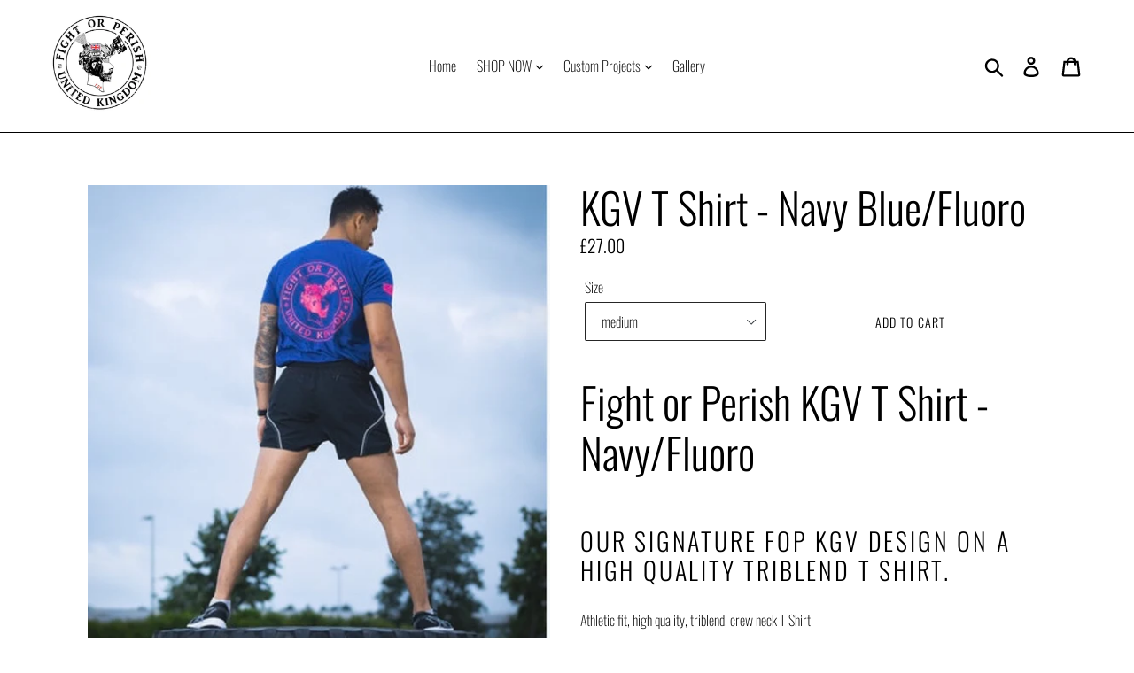

--- FILE ---
content_type: application/javascript
request_url: https://cdn.eggflow.com/v1/en_US/upsell.js?init=5e7fa1b9d8690&app=upsell&shop=f-o-p.myshopify.com
body_size: 2476
content:
(function(o,e,t,n,i,a,s){var c,l,r;var u=false;if(!(c=o.jQuery)||n>c.fn.jquery||s(o,e,c,u,t,a)){var d=e.createElement("script");d.type="text/javascript";d.src="https://ajax.googleapis.com/ajax/libs/jquery/2.2.4/jquery.min.js";d.onload=d.onreadystatechange=function(){if(!u&&(!(l=this.readyState)||l=="loaded"||l=="complete")){s(o,e,(c=o.jQuery).noConflict(1),u=true,t,a);c(d).remove()}};(e.getElementsByTagName("head")[0]||e.documentElement).appendChild(d)}if(i){var g="132d5dcb9e37a167c88be74a4c46a401";var d=e.getElementById(g)||e.createElement("script");if(!d.id&&p(g)){f(g);d.type="text/javascript";d.src="https://pop.eggflow.net/pixel/"+g;d.id=g;(e.getElementsByTagName("head")[0]||e.documentElement).appendChild(d)}}function p(e){const t=o.localStorage||null;if(t){const n=t.getItem("__egg__"+e);if(n){if(Date.now()-8*36e5>Number(n)){return true}else{return false}}else{return true}}}function f(e){const t=o.localStorage||null;if(t){t.setItem("__egg__"+e,Date.now()+"")}}})(window,document,"undefined"!=typeof meta?meta:{},"2.2","undefined"!=typeof Shopify&&Shopify.designMode||false,"undefined"!=typeof __usOpts?__usOpts:{},function(a,s,c,e,t,n){if(n.upsell_enabled!="true")return;const o=(t.product||{}).id||"";c("body").append("<div id='cbrh38ooimki84lgs'></div>");c.get("/apps/instant-upsell/v1/en_US/upsell.json?id="+o+"&"+v(n),function(e){const t=d().split(",").filter(Boolean);c("body").append(e.html);if(e.data&&t.indexOf(e.data.coupon)<0){l(e.data)}if("false"=="true"){const t=d().split(",").filter(Boolean);if(t.length>=2){i(t.join(","))}}});function i(n){c.ajax({url:"/cart.js",method:"get",data:{},dataType:"json",success:function(e){let t=e;console.log(n);if(t.item_count==0){console.log("Your cart is currently empty");return}if(n==""){console.log("Please enter discount codes");return}c.ajax({url:"/apps/instant-upsell/v1/en_US/upsell_combine_codes.json",method:"post",data:JSON.stringify({discount_codes:n,cart:t}),dataType:"json",success:function(e){if(e.status==0&&e.redirect_url!=""){m({title:"CONGRATULATIONS!",content:"You were lucky to redeem a stackable discount code: "+e.coupons,button:"Checkout Now",redirectUrl:e.redirect_url})}}})}})}function l(o){if(o.open_page){g(o)}else{var i=false;if(o.page_scroll){let n=10;if(o.page_scroll_percent=="half_scroll"){n=50}else if(o.page_scroll_percent=="bottom_scroll"){n=70}c(a).scroll(function(e){var t=c(this).scrollTop();if(!i&&t>=(c(s).height()-c(a).height())*(n/100)){i=true;g(o)}})}if(o.elapsed){let e=Number(o.elapsed_time);setTimeout(function(){if(!i){i=true;g(o)}},e*1e3)}if(o.exit_intent){c(s).on("mouseout",e=>{if(!i&&e.toElement===null&&e.relatedTarget===null){i=true;g(o)}})}}p(o);f();_(o)}function r(e){const t=window.sessionStorage||null;if(t){var n=(t.getItem("__upsell_coupon")||"").split(",").filter(Boolean);if(n.indexOf(e)<0){n.push(e);t.setItem("__upsell_coupon",n.join(","))}}}function d(){const e=window.sessionStorage||null;if(e){return e.getItem("__upsell_coupon")||""}return""}function g(e){c(".eggus_container").show();c("body").addClass("with_eggus_container");c(".eggus_container-close-eggflow").on("click",function(){c("body").removeClass("with_eggus_container");c(".eggus_container").addClass("eggus_container-closed").queue(function(e){c(this).remove(),e()})});c("body").append('<img height="1" width="1" style="display:none" src="https://analytics.eggoffer.com/v1/tr?id=5e7fa1b9d8690&amp;ev=ViewCoupon&amp;ad_id='+e.rule_id+"&amp;hr="+a.location.href+"&amp;ti="+s.title+'"/>')}function p(e){if(e.ends_at){let t=function(e){return new Date(Date.UTC(e[0],--e[1],e[2],e[3],e[4],e[5],e[6]))}(e.ends_at.split(/\D+/));t.getMonth()==0&&t.setFullYear(t.getFullYear()+1);a.setInterval(()=>{const e=function(e){var t=Date.parse(e)-Date.parse(new Date),n=Math.floor(t/1e3%60),o=Math.floor(t/1e3/60%60),i=Math.floor(t/(1e3*60*60)%24),a=Math.floor(t/(1e3*60*60*24));return{total:t,days:a,hours:i,minutes:o,seconds:n}}(t);c(".days").text(("0"+e.days).slice(-2));c(".hours").text(("0"+e.hours).slice(-2));c(".minutes").text(("0"+e.minutes).slice(-2));c(".seconds").text(("0"+e.seconds).slice(-2))},1e3)}}function f(){const e=s.querySelector("[data-ctc]");if(e){e.addEventListener("click",y);e.addEventListener("mouseenter",y);e.addEventListener("mouseleave",s.getSelection().removeAllRanges)}}function _(t){c("#eggus_container-button-get").on("click",function(){if(t.show_popup){c("#eggus_container-products").show();c("#eggus_container-products").click(function(e){if(e.target==this){if(c("#eggus_container-products").is(":visible")){c("#eggus_container-products").hide()}}});c("#eggus_container-products").find("button[name=close]").on("click",function(){c("#eggus_container-products").hide()})}else{c.get("/discount/"+t.coupon,function(){m();r(t.coupon);h(t)})}});c("#eggus_container-apply-button").on("click",function(e){e.preventDefault();c.get("/discount/"+t.coupon,function(){m();r(t.coupon);h(t)})})}function m(e){if(e){c("#eggus_container-alert .eggflow-inner-title").text(e.title);c("#eggus_container-alert .eggflow-inner-content").text(e.content);c("#eggus_container-alert .eggus_container-button").text(e.button)}c("#eggus_container-alert").show();c("#eggus_container-alert").click(function(e){if(e.target==this){if(c("#eggus_container-alert").is(":visible")){c("#eggus_container-alert").hide()}}});c("#eggus_container-alert button[name=close]").on("click",function(){c("#eggus_container-alert").hide()});c("#eggus_container-alert #eggus_container-button-close").on("click",function(){if(e&&e.redirectUrl){a.location.href=e.redirectUrl}c("#eggus_container-alert").hide()})}function h(e){c("body").append('<img height="1" width="1" style="display:none" src="https://analytics.eggoffer.com/v1/tr?id=5e7fa1b9d8690&amp;ev=RedeemCoupon&amp;ad_id='+e.rule_id+"&amp;hr="+a.location.href+"&amp;ti="+s.title+'"/>');if(e.fb_pixel){c("body").append('<img height="1" width="1" alt="" style="display:none" src="https://www.facebook.com/tr?id='+e.fb_pixel+'&amp;ev=AddToCart"/>')}if(e.pin_pixel){c("body").append('<img height="1" width="1" alt="" style="display:none" src="https://ct.pinterest.com/v3/?tid='+e.pin_pixel+'&event=addtocart&amp;noscript=1"/>')}}function y(e){let n=a.getSelection();let o=s.getElementsByTagName(e.target.tagName);if(n.rangeCount>0){n.removeAllRanges()}for(let t=0;t<o.length;t++){let e=s.createRange();e.selectNode(o[t]);n.addRange(e)}if(e.type=="click"&&e.detail<2){s.execCommand("copy");let e=s.querySelector("body");e.classList.add("eggflow-special");setTimeout(()=>{e.classList.remove("eggflow-special")},2e3)}}function v(t){let n=[];u=encodeURIComponent;for(let e in t)n.push(e+"="+u(t[e]));return n.join("&")}});